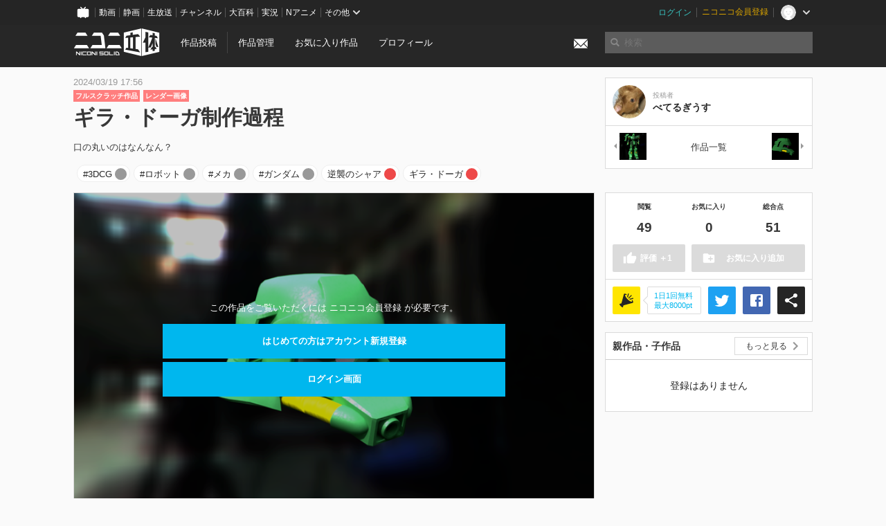

--- FILE ---
content_type: text/html; charset=utf-8
request_url: https://3d.nicovideo.jp/works/td91494
body_size: 7633
content:
<!DOCTYPE html><html dir="ltr" itemscope="" itemtype="http://schema.org/Product" lang="ja" xmlns="http://www.w3.org/1999/xhtml" xmlns:fb="http://ogp.me/ns/fb#" xmlns:og="http://ogp.me/ns#"><head><meta content="edge, chrome=1" http-equiv="X-UA-Compatible" /><meta content="width=device-width, initial-scale=1.0" name="viewport" /><meta charset="UTF-8" /><meta content="ニコニ立体, 3D, MMD, 立体, Unity3D, ニコニコ立体, ニコニコ" name="keywords" /><meta content="口の丸いのはなんなん？" name="description" /><meta content="「ギラ・ドーガ制作過程」 / べてるぎうす さんの作品 - ニコニ立体" itemprop="name" /><meta content="口の丸いのはなんなん？" itemprop="description" /><meta content="ja_JP" property="og:locale" /><meta content="「ギラ・ドーガ制作過程」 / べてるぎうす さんの作品 - ニコニ立体" property="og:title" /><meta content="口の丸いのはなんなん？" property="og:description" /><meta content="ニコニ立体" property="og:site_name" /><meta content="https://3d.nicovideo.jp/works/td91494" property="og:url" /><meta content="website" property="og:type" /><meta content="https://3d.nicovideo.jp/upload/contents/td91494/7cced5d7e47fa9a8c72071fa799be26c_normal.png" itemprop="image" /><meta content="https://3d.nicovideo.jp/upload/contents/td91494/7cced5d7e47fa9a8c72071fa799be26c_normal.png" property="og:image" /><meta content="summary_large_image" name="twitter:card" /><meta content="@niconisolid" name="twitter:site" /><meta content="「ギラ・ドーガ制作過程」 / べてるぎうす さんの作品 - ニコニ立体" name="twitter:title" /><meta content="口の丸いのはなんなん？" name="twitter:description" /><meta content="https://3d.nicovideo.jp/upload/contents/td91494/7cced5d7e47fa9a8c72071fa799be26c_normal.png" name="twitter:image" /><title>「ギラ・ドーガ制作過程」 / べてるぎうす さんの作品 - ニコニ立体</title><link href="https://3d.nicovideo.jp/works/td91494" rel="canonical" /><link href="/favicon.ico" rel="shortcut icon" type="image/vnd.microsoft.icon" /><meta name="csrf-param" content="authenticity_token" />
<meta name="csrf-token" content="oI/LlzmCqWIucUp3xS046I99gfzEuoehY5cV43S7ejNSCZ4z7V2LlVIRRNpLV4e1TM8Uwauk1KkEjP/E1Fesmg==" /><link rel="stylesheet" media="all" href="//cdnjs.cloudflare.com/ajax/libs/select2/3.4.6/select2.min.css" /><link rel="stylesheet" media="all" href="/assets/application-294ba2906ea1961f16634a633efdf9b48489f1042d9d15e4413e02cf756a0ff7.css" /><link rel="stylesheet" media="all" href="/assets/niconico/common_header-d286a9105534732c34da1aa1ac83798fc8cf5be651ccf67d3fb9d6d7260fb76b.css?0c2be1ce87f3f0ac5e8fa2fb65b43f6d" /><script src="//cdnjs.cloudflare.com/ajax/libs/jquery/2.1.0/jquery.min.js"></script><script src="https://res.ads.nicovideo.jp/assets/js/ads2.js?ref=3d" type="text/javascript"></script><script src="https://wktk.cdn.nimg.jp/wktkjs/3/wktk.min.js" type="text/javascript"></script><script>(() => {
  const hash = '';
  const isCreator = false;

  window.NiconiSolidGA = {
    getState() {
      const ga_attributes = document.getElementById('ga-attributes');

      return {
        hash,
        isLogined: !!hash,
        isCreator,
        workType: ga_attributes ? ga_attributes.getAttribute('data-work-type') : null,
        isDownloadable: ga_attributes ? ga_attributes.getAttribute('data-is-downloadable') : null,
        ownerId: ga_attributes ? ga_attributes.getAttribute('data-owner-id') : null
      };
    },
    pushDataLayer() {
      const state = this.getState();
      const data = {
        content: {
          is_creator: state.isCreator,
          work_type: state.workType,
          is_downloadable: state.isDownloadable,
          is_logined: state.isLogined,
          owner_id: state.ownerId,
        }
      };

      window.NicoGoogleTagManagerDataLayer.push(data);
    }
  };

  window.NicoGoogleTagManagerDataLayer = [];
  window.NiconiSolidGA.pushDataLayer();

  function pageChange() {
    window.NiconiSolidGA.pushDataLayer();
    window.NicoGoogleTagManagerDataLayer.push({'event': 'page_change'});
  }

  $(document).on('pjax:end', pageChange);
  document.addEventListener('DOMContentLoaded', pageChange);
})();</script><script>(function (w, d, s, l, i) {
  w[l] = w[l] || [];
  w[l].push({'gtm.start': new Date().getTime(), event: 'gtm.js'});
  const f = d.getElementsByTagName(s)[0], j = d.createElement(s), dl = l != 'dataLayer' ? '&l=' + l : '';
  j.async = true;
  j.src = 'https://www.googletagmanager.com/gtm.js?id=' + i + dl;
  f.parentNode.insertBefore(j, f);
})(window, document, 'script', 'NicoGoogleTagManagerDataLayer', 'GTM-KXT7G5G');</script><script>(function (i, s, o, g, r, a, m) {
  i['GoogleAnalyticsObject'] = r;
  i[r] = i[r] || function () {
    (i[r].q = i[r].q || []).push(arguments)
  }, i[r].l = 1 * new Date();
  a = s.createElement(o), m = s.getElementsByTagName(o)[0];
  a.async = 1;
  a.src = g;
  m.parentNode.insertBefore(a, m)
})(window, document, 'script', '//www.google-analytics.com/analytics.js', 'ga');

(function () {
  const hash = window.NiconiSolidGA.getState().hash;
  ga('create', 'UA-49433288-1', (hash !== '') ? {'userId': hash} : null);
  ga('set', 'dimension5', hash !== '');

  const callGaOld = function () {
    const state = window.NiconiSolidGA.getState();

    ga('set', 'dimension1', state.isCreator);
    ga('set', 'dimension2', state.workType);
    ga('set', 'dimension3', true); // deprecated
    ga('set', 'dimension4', state.isDownloadable);
    ga('set', 'dimension6', state.ownerId);

    ga('send', 'pageview', window.location.pathname + window.location.search);
  };

  $(document).on('pjax:end', callGaOld);
  document.addEventListener('DOMContentLoaded', callGaOld);
})();</script></head><body class="application"><noscript><iframe height="0" src="https://www.googletagmanager.com/ns.html?id=GTM-KXT7G5G" style="display:none;visibility:hidden" width="0"></iframe></noscript><div id="CommonHeader"></div><header><div class="header container" role="navigation"><div class="row"><div class="main-area-left"><div class="collapse"><a class="logo brand-logo header-logo" href="/"><span class="invisible">ニコニ立体</span></a><ul class="horizontal header-menu"><li class="link"><ul class="horizontal header-menu-split"><li><a href="/works/new">作品投稿</a></li><li><a href="/works">作品管理</a></li></ul></li><li class="link"><a href="/favorites">お気に入り作品</a></li><li class="link"><a href="/profile">プロフィール</a></li><li class="link" id="notification-menu"><a class="notification" href="/messages"><i class="glyphicons envelope notification-icon white"></i><div class="notification-badge" style="display: none;"></div></a></li></ul></div></div><div class="main-area-right"><form accept-charset="UTF-8" action="/search" class="header-form" id="js-search-form" method="get" role="search"><input id="js-search-type" name="word_type" type="hidden" value="keyword" /><i class="search-icon glyphicons search"></i><input autocomplete="off" class="header-search-field" id="js-search-field" maxlength="255" name="word" placeholder="検索" type="text" value="" /><div class="select-menu-modal-container" style="display: none;"><div class="select-menu-modal"><div class="select-menu-item" data-target="work" data-type="tag"><div class="select-menu-item-text"><i class="select-menu-item-icon glyphicons tag"></i>"<span class="js-search-keyword search-keyword"></span>"をタグ検索</div></div><div class="select-menu-item" data-target="work" data-type="caption"><div class="select-menu-item-text"><i class="select-menu-item-icon glyphicons comments"></i>"<span class="js-search-keyword search-keyword"></span>"をキャプション検索</div></div></div></div></form></div></div></div></header><div class="js-warning-unsupported-browser" id="warning-unsupported-browser"><p>お使いのブラウザではニコニ立体をご利用できません。</p><p>ニコニ立体を利用するためには、Chrome, Firefox, Edge のいずれかのブラウザが必要です。</p></div><main id="content"><div data-state="{&quot;work&quot;:{&quot;id&quot;:91494,&quot;title&quot;:&quot;ギラ・ドーガ制作過程&quot;,&quot;user&quot;:{&quot;id&quot;:31704411,&quot;nickname&quot;:&quot;べてるぎうす&quot;,&quot;thumbnail_url&quot;:&quot;https://secure-dcdn.cdn.nimg.jp/nicoaccount/usericon/3170/31704411.jpg?1498316520&quot;,&quot;is_secret&quot;:false},&quot;thumbnail_url&quot;:&quot;/upload/contents/td91494/7cced5d7e47fa9a8c72071fa799be26c_thumb.png&quot;,&quot;view_count&quot;:49,&quot;favorite_count&quot;:0,&quot;total_count&quot;:51,&quot;download&quot;:null},&quot;tags&quot;:[{&quot;id&quot;:229318,&quot;type&quot;:&quot;normal&quot;,&quot;content&quot;:&quot;#3DCG&quot;,&quot;lock&quot;:false},{&quot;id&quot;:229319,&quot;type&quot;:&quot;normal&quot;,&quot;content&quot;:&quot;#ロボット&quot;,&quot;lock&quot;:false},{&quot;id&quot;:229320,&quot;type&quot;:&quot;normal&quot;,&quot;content&quot;:&quot;#メカ&quot;,&quot;lock&quot;:false},{&quot;id&quot;:229321,&quot;type&quot;:&quot;normal&quot;,&quot;content&quot;:&quot;#ガンダム&quot;,&quot;lock&quot;:false},{&quot;id&quot;:229322,&quot;type&quot;:&quot;normal&quot;,&quot;content&quot;:&quot;逆襲のシャア&quot;,&quot;lock&quot;:false},{&quot;id&quot;:229323,&quot;type&quot;:&quot;normal&quot;,&quot;content&quot;:&quot;ギラ・ドーガ&quot;,&quot;lock&quot;:false}],&quot;comments&quot;:{&quot;total_count&quot;:0,&quot;items&quot;:[]},&quot;like&quot;:null,&quot;favorite&quot;:null}" id="js-work-container"><div class="container"><div class="row flex-container"><div class="main-area-left main-column"><div class="box no-border"><div class="work-info"><div class="work-info-meta-list"><div class="work-info-meta-item">2024/03/19 17:56</div></div><ul class="work-info-category-list"><li><a class="label label-slim work-category-label-original" href="/search?category=original">フルスクラッチ作品</a></li><li><a class="label label-slim work-type-label-rendered" href="/search?work_type=rendered">レンダー画像</a></li></ul><h1 class="work-info-title">ギラ・ドーガ制作過程</h1><div class="description simple-text">口の丸いのはなんなん？</div></div><div class="js-tag-box box no-border"></div></div></div><div class="main-area-right"><div class="box"><div class="box-container work-author"><a class="work-author-link work-author-link-full" href="/users/31704411" title="べてるぎうす"><img alt="" class="work-author-thumbnail" src="https://secure-dcdn.cdn.nimg.jp/nicoaccount/usericon/3170/31704411.jpg?1498316520" /><div class="work-author-name"><div class="work-author-name-label">投稿者</div><div class="work-author-name-value">べてるぎうす</div></div></a></div><hr /><div class="box-container row work-recent"><div class="col-4"><a class="work-recent-prev" href="/works/td91961" title="ギラ・ドーガ制作過程"><img alt="ギラ・ドーガ制作過程" src="/upload/contents/td91961/12ce7f919cb9a7502ac9bc2859d9fe02_thumb.png" width="39" height="39" /></a></div><div class="col-4 work-recent-menu"><p><a href="/users/31704411/works">作品一覧</a></p></div><div class="col-4"><a class="work-recent-next" href="/works/td91401" title="ギラ・ドーガ制作過程"><img alt="ギラ・ドーガ制作過程" src="/upload/contents/td91401/32575ce561c77aa70d381273a17052da_thumb.png" width="39" height="39" /></a></div></div></div></div></div><div class="row flex-container"><div class="main-area-left main-column"><div class="box work-content" data-json-url="/works/td91494/components.json" data-show-setting-link="" id="js-components"><div class="work-cover" style="background-image: url(/upload/contents/td91494/7cced5d7e47fa9a8c72071fa799be26c_normal.png);"><div class="work-cover-content"><div class="work-cover-content-inner"><p>この作品をご覧いただくには ニコニコ会員登録 が必要です。</p><br /><ul class="button-list"><li><a class="button button-submit" href="https://account.nicovideo.jp/register?site=niconico3d">はじめての方はアカウント新規登録</a></li><li><a class="button button-submit" href="https://account.nicovideo.jp/login?next_url=%2Fworks%2Ftd91494&amp;site=niconico3d">ログイン画面</a></li></ul></div></div></div></div><div class="js-content-footer box no-border"></div><div class="js-comment-box box no-border"></div><div class="box no-border" style="text-align: center;"><div class="ads-works-banner" id="ads-9f18bffae1a025292f7d65cf358d4127"><div id="ads-9f18bffae1a025292f7d65cf358d4127-script"><script>(function (elementID, num) {
  if (window.Ads) {
    new Ads.Advertisement({zone: num}).set(elementID);
    var element = document.getElementById(elementID + '-script');
    element.parentNode.removeChild(element);
  }
})('ads-9f18bffae1a025292f7d65cf358d4127', 1279);</script></div></div></div><div class="box"><div class="box-header"><h3 class="title">関連度の高い作品</h3></div><div class="box-container"><div class="work-box-container" data-frontend-id="79" data-recommend-frame-name="solid_work_page" data-recommend-id="5467195290635372221" data-recommend-log-endpoint="https://log.recommend.nicovideo.jp" id="js-79717737dff2aab3c4e1"><div class="work-box-list column-size-5 "><div class="work-box-list-inner"><div class="work-box-list-item"><div class="work-box"><a class="work-box-link" data-work-id="td57671" href="/works/td57671" title="真夏の夜の淫夢"><div class="work-box-thumbnail"><img alt="" src="/images/no_thumbnail.jpg" /></div><div class="work-box-ribon"><label class="label work-type-label-works_in_progress">TIP</label></div><div class="work-box-cover"><strong class="work-box-cover-title">真夏の夜の淫夢</strong><div class="work-box-cover-author">イキリト</div></div></a></div></div><div class="work-box-list-item"><div class="work-box"><a class="work-box-link" data-work-id="td57674" href="/works/td57674" title="火山"><div class="work-box-thumbnail"><img alt="" src="/upload/contents/td57674/fd37a260127fd49be7182163e3c3e18a_thumb.png" /></div><div class="work-box-ribon"><label class="label work-type-label-glb_model">GLB</label></div><div class="work-box-cover"><strong class="work-box-cover-title">火山</strong><div class="work-box-cover-author">銀ゴリ</div></div></a></div></div><div class="work-box-list-item"><div class="work-box"><a class="work-box-link" data-work-id="td57679" href="/works/td57679" title="空式・赤井はあと【MMDモデル】"><div class="work-box-thumbnail"><img alt="" src="/upload/contents/td57679/9a9b1812d56718b03a18ae6b828e7a51_thumb.png" /></div><div class="work-box-ribon"><label class="label work-type-label-mmd_model">MMD</label></div><div class="work-box-cover"><strong class="work-box-cover-title">空式・赤井はあと【MMDモデル】</strong><div class="work-box-cover-author">@空</div></div></a></div></div><div class="work-box-list-item"><div class="work-box"><a class="work-box-link" data-work-id="td57682" href="/works/td57682" title="《帝国妖異対策局》 遠山千佳"><div class="work-box-thumbnail"><img alt="" src="/upload/contents/td57682/e925811c24236597d8334691e54efd38_thumb.png" /></div><div class="work-box-ribon"><label class="label work-type-label-mmd_model">MMD</label></div><div class="work-box-cover"><strong class="work-box-cover-title">《帝国妖異対策局》 遠山千佳</strong><div class="work-box-cover-author">帝国妖異対策局</div></div></a></div></div><div class="work-box-list-item"><div class="work-box"><a class="work-box-link" data-work-id="td57681" href="/works/td57681" title="LEXUS LC500 GT500"><div class="work-box-thumbnail"><img alt="" src="/upload/contents/td57681/01c4fb73d067dec62eb43a41794be730_thumb.png" /></div><div class="work-box-ribon"><label class="label work-type-label-works_in_progress">TIP</label></div><div class="work-box-cover"><strong class="work-box-cover-title">LEXUS LC500 GT500</strong><div class="work-box-cover-author">ryo5861</div></div></a></div></div></div></div></div><script>var _containerId = "#js-79717737dff2aab3c4e1"</script><script>(function() {
  var containerId, init;

  containerId = _containerId;

  init = function() {
    var app;
    return app = new BigFence.Views.Commons.Recommender({
      el: containerId
    });
  };

  if (typeof BigFence !== "undefined" && BigFence !== null) {
    init();
  } else {
    $(document).one('ready', init);
  }

}).call(this);
</script></div></div><div class="js-nicoad-list box no-border"></div><div class="box"><div class="box-header"><h3 class="title">べてるぎうす さんの作品</h3></div><div class="box-container"><div class="work-box-container" data-frontend-id="79" data-recommend-log-endpoint="https://log.recommend.nicovideo.jp" id="js-ae0a568689f4ed1d30d9"><div class="work-box-list column-size-5 "><div class="work-box-list-inner"><div class="work-box-list-item"><div class="work-box"><a class="work-box-link" data-work-id="td95687" href="/works/td95687" title="スコープドック　ギルガメス軍正式カラー"><div class="work-box-thumbnail"><img alt="" src="/upload/contents/td95687/acb042fbbf34e4152a774689b5b4d011_thumb.png" /></div><div class="work-box-ribon"><label class="label work-type-label-rendered">レンダー</label></div><div class="work-box-cover"><strong class="work-box-cover-title">スコープドック　ギルガメス軍正式カラー</strong><div class="work-box-cover-author">べてるぎうす</div></div></a></div></div><div class="work-box-list-item"><div class="work-box"><a class="work-box-link" data-work-id="td95580" href="/works/td95580" title="スコープドッグ　メルキア軍正式カラー"><div class="work-box-thumbnail"><img alt="" src="/upload/contents/td95580/8c3140ed2bdf17780cccf8247ea2de2c_thumb.png" /></div><div class="work-box-ribon"><label class="label work-type-label-rendered">レンダー</label></div><div class="work-box-cover"><strong class="work-box-cover-title">スコープドッグ　メルキア軍正式カラー</strong><div class="work-box-cover-author">べてるぎうす</div></div></a></div></div><div class="work-box-list-item"><div class="work-box"><a class="work-box-link" data-work-id="td95476" href="/works/td95476" title="スコープドッグII　制作過程"><div class="work-box-thumbnail"><img alt="" src="/upload/contents/td95476/e59ebd27bb880babaaf428b14bd949b6_thumb.png" /></div><div class="work-box-ribon"><label class="label work-type-label-rendered">レンダー</label></div><div class="work-box-cover"><strong class="work-box-cover-title">スコープドッグII　制作過程</strong><div class="work-box-cover-author">べてるぎうす</div></div></a></div></div><div class="work-box-list-item"><div class="work-box"><a class="work-box-link" data-work-id="td95315" href="/works/td95315" title="背面のモールドを足していく"><div class="work-box-thumbnail"><img alt="" src="/upload/contents/td95315/1298e04b30f3c80c82d1003f436b3e29_thumb.png" /></div><div class="work-box-ribon"><label class="label work-type-label-rendered">レンダー</label></div><div class="work-box-cover"><strong class="work-box-cover-title">背面のモールドを足していく</strong><div class="work-box-cover-author">べてるぎうす</div></div></a></div></div><div class="work-box-list-item"><div class="work-box"><a class="work-box-link" data-work-id="td95295" href="/works/td95295" title="スコープドッグの後ろのスカートにクサリをつけた"><div class="work-box-thumbnail"><img alt="" src="/upload/contents/td95295/aa82b1428107712b6cac7ab9832e88e5_thumb.png" /></div><div class="work-box-ribon"><label class="label work-type-label-rendered">レンダー</label></div><div class="work-box-cover"><strong class="work-box-cover-title">スコープドッグの後ろのスカートにクサリをつけた</strong><div class="work-box-cover-author">べてるぎうす</div></div></a></div></div></div></div></div><script>var _containerId = "#js-ae0a568689f4ed1d30d9"</script><script>(function() {
  var containerId, init;

  containerId = _containerId;

  init = function() {
    var app;
    return app = new BigFence.Views.Commons.Recommender({
      el: containerId
    });
  };

  if (typeof BigFence !== "undefined" && BigFence !== null) {
    init();
  } else {
    $(document).one('ready', init);
  }

}).call(this);
</script></div></div><div class="box"><div class="box-header"><h3 class="title">いま人気の作品</h3></div><div class="box-container"><div class="work-box-container" data-frontend-id="79" data-recommend-log-endpoint="https://log.recommend.nicovideo.jp" id="js-0e242d4cb660dcc0826f"><div class="work-box-list column-size-5 "><div class="work-box-list-inner"><div class="work-box-list-item"><div class="work-box"><a class="work-box-link" data-work-id="td91179" href="/works/td91179" title="【MMD】改版 FRO式ルジュV2.2 【MMDモデル配布あり】"><div class="work-box-thumbnail"><img alt="" src="/upload/contents/td91179/0aa8bfab2858f68a6f8ba65f2a871f0d_thumb.png" /></div><div class="work-box-ribon"><label class="label work-type-label-mmd_model">MMD</label></div><div class="work-box-cover"><strong class="work-box-cover-title">【MMD】改版 FRO式ルジュV2.2 【MMDモデル配布あり】</strong><div class="work-box-cover-author">ふろたん</div></div></a></div></div><div class="work-box-list-item"><div class="work-box"><a class="work-box-link" data-work-id="td94455" href="/works/td94455" title="ネリッサ・レイヴンクロフト【公式】"><div class="work-box-thumbnail"><img alt="" src="/upload/contents/td94455/5dc499b3cf8eb6ab9c3471676f059cb8_thumb.png" /></div><div class="work-box-ribon"><label class="label work-type-label-mmd_model">MMD</label></div><div class="work-box-cover"><strong class="work-box-cover-title">ネリッサ・レイヴンクロフト【公式】</strong><div class="work-box-cover-author">ホロライブ運営</div></div></a></div></div><div class="work-box-list-item"><div class="work-box"><a class="work-box-link" data-work-id="td96282" href="/works/td96282" title="あんこもん"><div class="work-box-thumbnail"><img alt="" src="/upload/contents/td96282/526262adc2620469622efa3dd99e25e7_thumb.png" /></div><div class="work-box-ribon"><label class="label work-type-label-mmd_model">MMD</label></div><div class="work-box-cover"><strong class="work-box-cover-title">あんこもん</strong><div class="work-box-cover-author">如月ふむ</div></div></a></div></div><div class="work-box-list-item"><div class="work-box"><a class="work-box-link" data-work-id="td96313" href="/works/td96313" title="ペーパークラフト　茨ひより"><div class="work-box-thumbnail"><img alt="" src="/upload/contents/td96313/1d60cadeb17142338d87f4a990b187ed_thumb.jpg" /></div><div class="work-box-ribon"><label class="label work-type-label-rendered">レンダー</label></div><div class="work-box-cover"><strong class="work-box-cover-title">ペーパークラフト　茨ひより</strong><div class="work-box-cover-author">Ｓ．Ｖ．</div></div></a></div></div><div class="work-box-list-item"><div class="work-box"><a class="work-box-link" data-work-id="td96321" href="/works/td96321" title="つかさ式うしお"><div class="work-box-thumbnail"><img alt="" src="/upload/contents/td96321/b443e3742eee1b74f8bf58f34735cf24_thumb.png" /></div><div class="work-box-ribon"><label class="label work-type-label-mmd_model">MMD</label></div><div class="work-box-cover"><strong class="work-box-cover-title">つかさ式うしお</strong><div class="work-box-cover-author">つかさ</div></div></a></div></div></div></div></div><script>var _containerId = "#js-0e242d4cb660dcc0826f"</script><script>(function() {
  var containerId, init;

  containerId = _containerId;

  init = function() {
    var app;
    return app = new BigFence.Views.Commons.Recommender({
      el: containerId
    });
  };

  if (typeof BigFence !== "undefined" && BigFence !== null) {
    init();
  } else {
    $(document).one('ready', init);
  }

}).call(this);
</script></div></div><div class="work-footer"><div class="col-12"><ul class="horizontal"><li><a href="/works/td91494/warning/new">違反作品を通報</a></li></ul></div></div></div><div class="main-area-right"><div class="js-score-action-box box no-border"></div><div class="box no-border" style="text-align: center;"><div class="ads-side" id="ads-c34de6fa1c4fc0bfcf894aebd37a9c18"><div id="ads-c34de6fa1c4fc0bfcf894aebd37a9c18-script"><script>(function (elementID, num) {
  if (window.Ads) {
    new Ads.Advertisement({zone: num}).set(elementID);
    var element = document.getElementById(elementID + '-script');
    element.parentNode.removeChild(element);
  }
})('ads-c34de6fa1c4fc0bfcf894aebd37a9c18', 1280);</script></div></div></div><div class="js-download-box box no-border"></div><div class="js-contents-tree box no-border"></div><div class="box no-border sticky-element" style="text-align: center;"><div class="ads-side" id="ads-296caf1159accaf2a1ac8e09d84eaf51"><div id="ads-296caf1159accaf2a1ac8e09d84eaf51-script"><script>(function (elementID, num) {
  if (window.Ads) {
    new Ads.Advertisement({zone: num}).set(elementID);
    var element = document.getElementById(elementID + '-script');
    element.parentNode.removeChild(element);
  }
})('ads-296caf1159accaf2a1ac8e09d84eaf51', 1281);</script></div></div></div></div></div></div><div class="js-published-modal"></div></div><div data-is-downloadable="false" data-owner-id="31704411" data-work-type="rendered" id="ga-attributes"></div><script>(function() {
  var init;

  init = function() {
    var app, container;
    container = document.getElementById('js-work-container');
    app = new BigFence.Views.Works.App();
    return BigFence.entries.workPage({
      tagBox: container.querySelector('.js-tag-box'),
      commentBox: container.querySelector('.js-comment-box'),
      squareFollowButton: container.querySelector('.js-follow-button'),
      scoreActionBox: container.querySelector('.js-score-action-box'),
      downloadBox: container.querySelector('.js-download-box'),
      contentFooter: container.querySelector('.js-content-footer'),
      nicoAdList: container.querySelector('.js-nicoad-list'),
      contentTree: container.querySelector('.js-contents-tree'),
      publishedModal: container.querySelector('.js-published-modal')
    });
  };

  if (typeof BigFence !== "undefined" && BigFence !== null) {
    init();
  } else {
    $(document).one('ready', init);
  }

}).call(this);
</script><script>
//<![CDATA[
window.Settings={};Settings.default_locale="ja";Settings.locale="ja";
//]]>
</script></main><footer class="footer"><div class="container row"><div class="col-6 footer-left"><ul class="footer-links horizontal"><li><a href="/rule">利用規約</a></li><li><a href="https://qa.nicovideo.jp/category/show/466">ヘルプ</a></li><li><a href="https://qa.nicovideo.jp/faq/show/5008?site_domain=default">ご意見・ご要望</a></li><li><a href="https://twitter.com/niconisolid" target="_blank">公式Twitter</a></li><li><a href="/">ホーム</a></li></ul></div><div class="col-6 footer-right"><div class="footer-note"><p>&copy; DWANGO Co., Ltd.</p></div><a class="brand-logo gray" href="/" title="ニコニ立体"></a></div></div></footer><script src="//cdnjs.cloudflare.com/ajax/libs/jquery.pjax/1.9.2/jquery.pjax.min.js"></script><script src="//cdnjs.cloudflare.com/ajax/libs/fancybox/2.1.5/jquery.fancybox.pack.js"></script><script src="//cdnjs.cloudflare.com/ajax/libs/jquery-cookie/1.4.1/jquery.cookie.min.js"></script><script src="//cdnjs.cloudflare.com/ajax/libs/select2/3.4.6/select2.min.js"></script><script src="//cdnjs.cloudflare.com/ajax/libs/select2/3.4.6/select2_locale_ja.min.js"></script><script src="//cdnjs.cloudflare.com/ajax/libs/noUiSlider/5.0.0/jquery.nouislider.min.js"></script><script src="//cdnjs.cloudflare.com/ajax/libs/underscore.js/1.6.0/underscore-min.js"></script><script src="//cdnjs.cloudflare.com/ajax/libs/backbone.js/1.1.2/backbone-min.js"></script><script src="//cdnjs.cloudflare.com/ajax/libs/backbone.marionette/2.1.0/backbone.marionette.min.js"></script><script src="//cdnjs.cloudflare.com/ajax/libs/backbone-relational/0.8.6/backbone-relational.min.js"></script><script src="//cdnjs.cloudflare.com/ajax/libs/blueimp-md5/2.18.0/js/md5.min.js"></script><script async="async" charset="utf-8" src="https://platform.twitter.com/widgets.js"></script><script src="/assets/application-0401433a426d0d4ae34165cb69b59109ab7362e2f723b34cb8e2ddbfb48df300.js"></script><script src="/assets/niconico/common_header-1537b71497e2caab4cc5e5e069939a9e76f611c912ddb5b4855c880375bc1603.js"></script><script>init_common_header('niconico3d')</script><script src="https://common-header.nimg.jp/3.0.0/pc/CommonHeaderLoader.min.js"></script><div data-state="{&quot;current_user&quot;:null}" id="js-initial-state" style="display: none;"><script src="/packs/assets/application-CHCWfhU9.js" type="module"></script></div><script>(function() {
  $(document).ready(function() {
    return new BigFence.Views.Layouts.App();
  });

}).call(this);
</script></body></html>

--- FILE ---
content_type: text/javascript; charset=UTF-8
request_url: https://api.dic.nicovideo.jp/page.exist/callbackFunc2/a/%23%E3%83%AD%E3%83%9C%E3%83%83%E3%83%88
body_size: -66
content:
callbackFunc2(0);

--- FILE ---
content_type: text/javascript; charset=UTF-8
request_url: https://api.dic.nicovideo.jp/page.exist/callbackFunc1/a/%233DCG
body_size: -65
content:
callbackFunc1(0);